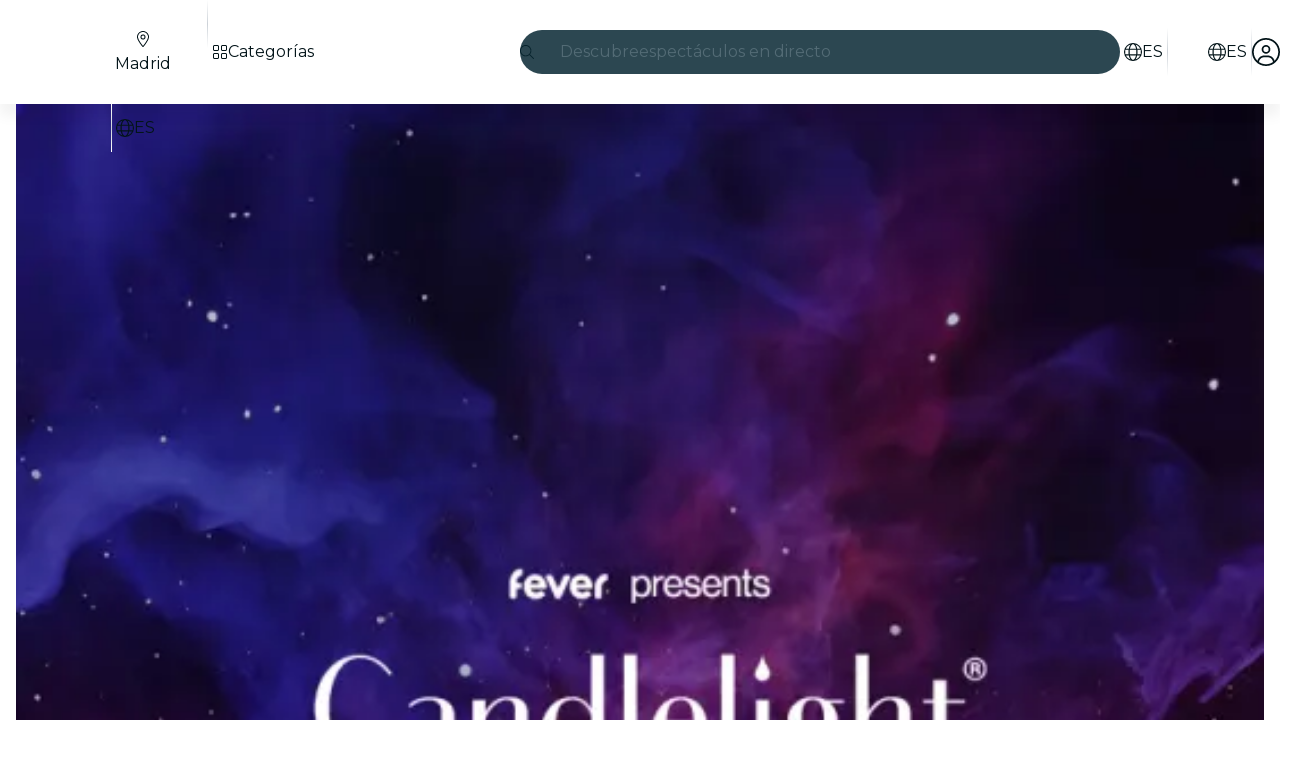

--- FILE ---
content_type: text/javascript
request_url: https://feverup.com/_astro/GridGallery.BEeq5sKl.js
body_size: 2942
content:
const __vite__mapDeps=(i,m=__vite__mapDeps,d=(m.f||(m.f=["_astro/BiggerPictureController.WK7GYA-g.js","_astro/disclose-version.NZTpNUN0.js","_astro/legacy.kkaBD5aU.js","_astro/index.DIeogL5L.js","_astro/context.eU-Gftou.js","_astro/render.DpqHGZcI.js","_astro/events.D2xbR3X-.js","_astro/shared.Cg88eCSv.js","_astro/template.BGyh_hQ2.js","_astro/utils.lLPNNXqF.js","_astro/if.CmOIq9DU.js","_astro/each.BWtRSf8t.js","_astro/actions.BSGfDU9-.js","_astro/attributes.DtEPVpnX.js","_astro/class.C4WjK3f1.js","_astro/style.D48UGKDW.js","_astro/this.bNCGck4E.js","_astro/lifecycle.DW8uWMEu.js","_astro/props.BROI0ER9.js","_astro/store.DDpwCkTY.js","_astro/index-client.DgpwJYZQ.js","_astro/index.C0yu6f82.js","_astro/bigger-picture.C4BvSJFz.js","_astro/MultimediaVideo.CiWJWLMY.js","_astro/image.Bi9aJ750.js","_astro/handle-video-exceptions.CxTOkjzb.js","_astro/icons.D7bSYRpN.js","_astro/lazy-load-image-data.DGwd1DPg.js","_astro/i18n.BrXBZHYQ.js","_astro/preload-helper.BlTxHScW.js","_astro/i18n.fDRxMXVB.js","_astro/client.DcPbuDeT.js","_astro/get-language-from-locale.BOasHZQK.js","_astro/languages.Cb2wcoBl.js","_astro/cookie.gTd6HJsM.js","_astro/tracker.nfz5AIIk.js","_astro/buffer.BR-WhgkO.js","_astro/on-intersect.C5HQxekT.js"])))=>i.map(i=>d[i]);
import{_ as Ve}from"./preload-helper.BlTxHScW.js";import"./disclose-version.NZTpNUN0.js";import"./legacy.kkaBD5aU.js";import{p as Oe,g as e,m as n,l as c,s as d,e as D,b as Ye,i as N,h as A,c as E,d as m,r as b,t as te,a as ke,n as He}from"./context.eU-Gftou.js";import{s as We}from"./render.DpqHGZcI.js";import{a as Ze}from"./await.CJ1sU4Jl.js";import{i as ie}from"./if.CmOIq9DU.js";import{e as re,i as ae}from"./each.BWtRSf8t.js";import{t as O,a as w,c as se,b as Ke}from"./template.BGyh_hQ2.js";import{c as Ue}from"./svelte-component._NazbIrG.js";import{s as le}from"./attributes.DtEPVpnX.js";import{s as oe}from"./class.C4WjK3f1.js";import{i as Xe}from"./lifecycle.DW8uWMEu.js";import{b as V}from"./icons.D7bSYRpN.js";import{p as i}from"./props.BROI0ER9.js";import{c as qe,o as Fe}from"./index-client.DgpwJYZQ.js";import{c as je}from"./index.C0yu6f82.js";import{B as ne}from"./BiggerPictureItem.CbBBDsJD.js";import Je from"./Slideshow.Roz5hxhw.js";import{B as Qe}from"./Button.Cwe4NIcI.js";import"./i18n.BrXBZHYQ.js";import{t as $e}from"./i18n.fDRxMXVB.js";import"./languages.Cb2wcoBl.js";import"./cookie.gTd6HJsM.js";import{G as et,m as de,a as ge,b as he}from"./grid-gallery.mapper.DjleKbfa.js";/* empty css                       */function tt(M){const t=[];let s=!1;return M.forEach(g=>{if(g.type===et.Video){if(s)return;s=!0}t.push(g)}),t}var it=O('<li class="grid-gallery__item svelte-drolc3" data-testid="grid-gallery-item"><!></li>'),rt=O('<li class="grid-gallery__item--hidden svelte-drolc3"><!></li>'),at=O('<!> <div data-testid="grid-gallery"><ul><!> <!></ul> <div class="grid-gallery-slideshow svelte-drolc3" data-testid="grid-gallery-slideshow"><!></div> <!></div>',1);function Bt(M,t){Oe(t,!1);const s=n(),g=n(),Y=n(),k=n(),H=n(),y=n(),_=n(),W=n();let T=i(t,"items",8,void 0),v=i(t,"sections",8,void 0),ce=i(t,"showThumbnails",8,!1),Z=i(t,"lazy",8,"auto"),L=i(t,"type",8,"image-only"),me=i(t,"breakpoint",8,"md"),ue=i(t,"showGalleryButton",8,!1),_e=i(t,"gridRounded",8,!0),fe=i(t,"slideshowRounded",8,!0),we=i(t,"slideshowPaginationControls",8,"arrows"),K=i(t,"slideshowIndicatorStyle",8,void 0),ye=i(t,"slideshowAutoplay",8,void 0),ve=i(t,"slideshowIndicators",8,void 0),pe=i(t,"slideshowAllowCircularNavigation",8,void 0),Ie=i(t,"slideshowImageOptions",24,()=>({w:382,h:213,srcset:[{w:382,h:213,screenSize:"300w"},{w:495,h:276,screenSize:"400w"},{w:696,h:388,screenSize:"700w"}]})),Ee=i(t,"theme",8,void 0),U=i(t,"selectorId",24,()=>`grid-gallery-${Math.random().toString(36).substring(2,15)}`),be=i(t,"disableBiggerPicture",8,!1),Se=i(t,"heightBehaviour",8,"dynamic"),Ge=i(t,"allowAutoGravityCrop",8,!1);if(!T()&&!v())throw new Error("Either items or sections must be provided to GridGallery component");const X=5,Ae=["single-item","two-items","three-items","four-items","five-items"],h={width:360,height:260},x={width:620,height:220},p={width:620,height:420},Me={width:1250,height:700},Te=992,q=qe();let B=n(0);Fe(()=>(R(),window.addEventListener("resize",F),()=>{window.removeEventListener("resize",F)}));function R(r=!0){window.innerWidth<Te?e(s).length>0&&q("showItems",[e(s)[e(B)]?.type]):r&&q("showItems",e(_).map(l=>l.type))}function F(){R()}function Le(r){d(B,r.detail.index),R(!1)}const j={1:{0:Me},2:{0:p,1:p},3:{0:p,1:x,2:x},4:{0:p,1:x,2:h,3:h},5:{0:p,1:h,2:h,3:h,4:h}};function J(r){return e(s).findIndex(a=>a.src===r.src)}c(()=>(D(T()),D(v())),()=>{d(s,T()??v()?.[0]?.items??[])}),c(()=>(D(v()),e(s)),()=>{d(g,v()??[{titleKey:"",count:e(s).length,items:e(s),trackingEvents:{open:"",tap:""}}])}),c(()=>e(g),()=>{d(Y,e(g).reduce((r,a)=>r+a.count,0))}),c(()=>(e(g),de),()=>{d(k,e(g).map(de))}),c(()=>(e(s),ge),()=>{d(H,e(s).map(ge))}),c(()=>e(s),()=>{d(y,tt(e(s)))}),c(()=>e(y),()=>{d(_,e(y).slice(0,X))}),c(()=>(e(y),e(s)),()=>{d(W,e(y).slice(X,e(s).length))}),Ye(),Xe();var Q=at(),$=N(Q);{var xe=r=>{var a=se(),l=N(a);Ze(l,()=>Ve(()=>import("./BiggerPictureController.WK7GYA-g.js"),__vite__mapDeps([0,1,2,3,4,5,6,7,8,9,10,11,12,13,14,15,16,17,18,19,20,21,22,23,24,25,26,27,28,29,30,31,32,33,34,35,36,37])),null,(o,u)=>{var f=se(),P=N(f);const C=m(()=>[`[data-gallery="${U()}"]`]);Ue(P,()=>e(u).default,(De,Ne)=>{Ne(De,{get selectors(){return e(C)},get type(){return L()},get showThumbnails(){return ce()},get theme(){return Ee()},get sections(){return e(k)},$$events:{loadMore(I){V.call(this,t,I)},openGallery(I){V.call(this,t,I)},changeSection(I){V.call(this,t,I)}}})}),w(o,f)}),w(r,a)};ie($,r=>{be()||r(xe)})}var S=A($,2),G=E(S),ee=E(G);re(ee,1,()=>e(_),ae,(r,a,l)=>{var o=it();le(o,"data-grid-gallery-list-item",l);var u=E(o);const f=m(()=>he(e(a))),P=m(()=>Z()==="all"),C=m(()=>J(e(a)));ne(u,{get item(){return e(f)},get width(){return e(a).width},get height(){return e(a).height},get thumbWidth(){return j[e(_).length][l].width},get thumbHeight(){return j[e(_).length][l].height},thumbStyle:"full-cover",get lazy(){return e(P)},get index(){return e(C)},get allowAutoGravityCrop(){return Ge()},get type(){return L()}}),b(o),w(r,o)});var Be=A(ee,2);re(Be,1,()=>e(W),ae,(r,a)=>{var l=rt(),o=E(l);const u=m(()=>he(e(a))),f=m(()=>J(e(a)));ne(o,{get item(){return e(u)},get width(){return e(a).width},get height(){return e(a).height},get thumbWidth(){return h.width},get thumbHeight(){return h.height},thumbStyle:"full-cover",lazy:!0,get index(){return e(f)},get type(){return L()}}),b(l),w(r,l)}),b(G);var z=A(G,2),Re=E(z);const ze=m(()=>K()!=="bars");Je(Re,{get items(){return e(H)},get paginationControls(){return we()},get indicators(){return ve()},get options(){return Ie()},get indicatorStyle(){return K()},get autoplay(){return ye()},get animatedTransition(){return e(ze)},get allowCircularNavigation(){return pe()},get rounded(){return fe()},get lazy(){return Z()},$$events:{slideshowChange:Le}}),b(z);var Pe=A(z,2);{var Ce=r=>{Qe(r,{class:"grid-gallery__gallery-btn","data-testid":"grid-gallery-btn",size:"small",sentiment:"primary",variant:"sharp",contrast:!0,leadingIcon:je,get"data-open-gallery-item"(){return e(B)},children:(a,l)=>{He();var o=Ke();te(u=>We(o,u),[()=>$e("gallery.openGallery")],m),w(a,o)},$$slots:{default:!0}})};ie(Pe,r=>{ue()&&e(Y)>1&&r(Ce)})}b(S),te(()=>{oe(S,1,`grid-gallery grid-gallery--breakpoint-${me()??""}`,"svelte-drolc3"),le(S,"data-gallery",U()),oe(G,1,`grid-gallery__list grid-gallery__list--${Ae[e(_).length-1]??""} ${_e()?"grid-gallery__list--rounded":""} grid-gallery__list--height-${Se()??""}`,"svelte-drolc3")}),w(M,Q),ke()}export{Bt as G};


--- FILE ---
content_type: text/javascript
request_url: https://feverup.com/_astro/Slideshow.Roz5hxhw.js
body_size: 4440
content:
import"./disclose-version.NZTpNUN0.js";import"./legacy.kkaBD5aU.js";import{p as Ce,l as Oe,s as Q,g,m as re,e as me,b as Re,c as P,h as ae,r as k,t as X,a as Se,d as B,i as we}from"./context.eU-Gftou.js";import{t as q,a as T,b as Me,c as ze}from"./template.BGyh_hQ2.js";import{i as D}from"./if.CmOIq9DU.js";import{e as _e,i as ge}from"./each.BWtRSf8t.js";import{s as x}from"./attributes.DtEPVpnX.js";import{s as Y}from"./class.C4WjK3f1.js";import{b as ke}from"./this.bNCGck4E.js";import{i as Te}from"./lifecycle.DW8uWMEu.js";import{p as f}from"./props.BROI0ER9.js";import{c as He,o as Fe}from"./index-client.DgpwJYZQ.js";import{f as Ue}from"./faChevronRight.BEAbK1EI.js";import{d as Ve}from"./debounce.3zoBDB4y.js";import{I as ye}from"./icons.D7bSYRpN.js";import{s as We}from"./style.D48UGKDW.js";import{i as be}from"./image.Bi9aJ750.js";import{M as je}from"./MultimediaVideo.CiWJWLMY.js";import{L as Ye}from"./lazy-load-image-data.DGwd1DPg.js";import{S as Le}from"./slideshow-media.CXAKf5Cq.js";/* empty css                       */import"./index.DIeogL5L.js";import"./events.D2xbR3X-.js";import"./shared.Cg88eCSv.js";import"./utils.lLPNNXqF.js";import"./store.DDpwCkTY.js";/* empty css                       */import"./index.C0yu6f82.js";import"./handle-video-exceptions.CxTOkjzb.js";/* empty css                       */var ce={},pe;function Be(){return pe||(pe=1,function(e){Object.defineProperty(e,"__esModule",{value:!0});var r="fal",t="chevron-left",o=320,l=512,u=[9001],E="f053",i="M20.7 267.3c-6.2-6.2-6.2-16.4 0-22.6l192-192c6.2-6.2 16.4-6.2 22.6 0s6.2 16.4 0 22.6L54.6 256 235.3 436.7c6.2 6.2 6.2 16.4 0 22.6s-16.4 6.2-22.6 0l-192-192z";e.definition={prefix:r,iconName:t,icon:[o,l,u,E,i]},e.faChevronLeft=e.definition,e.prefix=r,e.iconName=t,e.width=o,e.height=l,e.ligatures=u,e.unicode=E,e.svgPathData=i,e.aliases=u}(ce)),ce}var Ge=Be();const Ke=50,Ee=.2,Ae=5e3,Ze="--fv-slideshow-animation-duration",ue="--fv-slideshow-animation-play-state";function Je(e){const r=e.element.querySelector("[data-slideshow-list]");if(!r)return()=>{};let t=0,o=0,l=!1;const u=e?.rtl||!1,E=e?.arrows||!1,i=e.element.querySelectorAll("[data-slideshow-list-item]"),h=e.element.querySelector("[data-slideshow-arrows]"),y=h?.querySelector("[data-slideshow-arrow-prev]"),L=h?.querySelector("[data-slideshow-arrow-next]"),O=e.element.querySelector("[data-slideshow-indicators]"),m=O?.querySelectorAll("[data-slideshow-indicators-item]"),R=e.element.querySelector("[data-counter-current]"),z=e.element.querySelector("[data-counter-total]"),$=e.element.querySelectorAll("video"),N=new Map;let d=null,c=null,w=null;const H=Ve(()=>{const a=Qe(r,i.length,t,o,u),n=t;t=a.activeIndex,o=a.realIndex,n!==t&&(S(t),A(t)),l=!1},Ke),I=a=>{m?.forEach((n,s)=>{n.classList?.remove(e.indicatorActiveClass),e.autoplay&&(s<a?n.classList?.add("visited"):n.classList?.remove("visited"))}),m?.item(a)?.classList?.add(e.indicatorActiveClass),te()&&e.indicatorStyle==="thumbnail"&&m?.item(a)?.scrollIntoView({behavior:"smooth",block:"nearest",inline:"center"})},M=a=>{if(!E||i.length<=1){y?.classList?.toggle(e.arrowHideClass,!0),L?.classList?.toggle(e.arrowHideClass,!0);return}const n=a===0,s=a+1===i.length,j=!n||e.allowCircularNavigation==="both"||e.allowCircularNavigation==="backwards"||e.autoplay,b=!s||e.allowCircularNavigation==="both"||e.allowCircularNavigation==="forward";y?.classList?.toggle(e.arrowHideClass,!j),L?.classList?.toggle(e.arrowHideClass,!b)},ee=()=>{e.showCounter&&(R&&(R.textContent=t+1+""),z&&(z.textContent=i.length+""))},ie=()=>{l||(l=!0,H())},G=a=>{if(!a)return;const s=a.target.dataset.slideshowIndicatorsItem;s&&(v(Number(s)),a.stopPropagation(),a.preventDefault(),e.animatedTransition||(t=Number(s),S(Number(s))))},F=a=>{if(!a)return;const n=a.currentTarget,s=n.dataset.slideshowArrowPrev,j=n.dataset.slideshowArrowNext;if(!s&&!j)return;const b=oe(s?"backwards":"forward");v(b),a.stopPropagation(),a.preventDefault(),e.animatedTransition||(t=b,S(b))},se=a=>{if(a&&a.key&&(a.key==="ArrowLeft"||a.key==="ArrowRight")){const n=oe(a.key==="ArrowLeft"?"backwards":"forward");v(n),a.stopPropagation(),a.preventDefault(),e.animatedTransition||(t=n,S(n))}},oe=a=>e.allowCircularNavigation==="both"||a===e.allowCircularNavigation?fe(t+(a==="forward"?1:-1),i.length):$e(t+(a==="forward"?1:-1),0,i.length-1),v=a=>{e.autoplay?p(a):ve(r,i.length,a,u)},p=a=>{t=a,ve(r,i.length,t,u),S(t),A(t)},A=async a=>{if(te()&&e.autoplay){d&&(clearTimeout(d),d=null);try{const n=i?.item(a),s=await Xe(n,e.autoplay);c=Date.now(),w=s,document.documentElement.style.setProperty(Ze,`${s}ms`),document.documentElement.style.setProperty(ue,"running"),d=setTimeout(()=>{const j=fe(a+1,i.length)||0;p(j)},s)}catch(n){console.error("Error on slideshow startAutoplay:",n)}}},C=()=>{d&&w!==null&&(clearTimeout(d),d=null,w-=Date.now()-(c||0),c=null)},U=()=>{d||w!==null&&w>0&&(c=Date.now(),d=setTimeout(()=>{const a=fe(t+1,i.length);p(a)},w))},K=()=>{if(!te())return;const a=s=>{t===Ie(s.target)&&(document.documentElement.style.setProperty(ue,"paused"),C())},n=s=>{t===Ie(s.target)&&(document.documentElement.style.setProperty(ue,"running"),U())};$.forEach(s=>{s.addEventListener("play",n),s.addEventListener("pause",a),N.set(s,a),N.set(s,n)}),i.forEach(s=>{s.addEventListener("play",n),s.addEventListener("pause",a),N.set(s,a),N.set(s,n)})},V=()=>{N.forEach((a,n)=>{n.removeEventListener("pause",a),n.removeEventListener("play",a)}),N.clear()},W=()=>{te()&&(r.addEventListener("scroll",ie),y?.addEventListener("click",F),L?.addEventListener("click",F),e.indicatorStyle!=="bars"&&O?.addEventListener("click",G),e.keyboardNavigation&&window?.addEventListener("keydown",se))},Z=()=>{te()&&(V(),r.removeEventListener("scroll",ie),y?.removeEventListener("click",F),L?.removeEventListener("click",F),e.keyboardNavigation&&window?.removeEventListener("keydown",se),e.indicatorStyle!=="bars"&&O?.removeEventListener("click",G),d&&clearTimeout(d))},_=()=>{e.initialActiveIndex&&e.initialActiveIndex>0&&e.initialActiveIndex<i.length&&(t=e.initialActiveIndex,o=t),ve(r,i.length,t,u),I(t),ee(),M(t),e.autoplay&&A(t).then(()=>K()),W()},S=a=>{I(a),M(a),ee(),e.changeCallback?.({index:a})};return _(),()=>{Z()}}function xe(e){return e?-1:1}function ve(e,r,t,o){t<0||t>r||(e.scrollLeft=e.offsetWidth*t*xe(o))}function Qe(e,r,t,o,l){const u=e.offsetWidth*(r-1),E=e.scrollLeft*xe(l),i=E<=u?E:u,h=i/u*(r-1),y=i%e.offsetWidth;let L=t;return o>h?y<=e.offsetWidth*(1-Ee)&&(L=Math.floor(h)):o<h&&y>=e.offsetWidth*Ee&&(L=Math.ceil(h)),{activeIndex:L,realIndex:h}}function Xe(e,r){return new Promise(t=>{const o=e?.querySelector("video");if(!r){t(Ae);return}if(!o){t(r.image);return}const l=u=>{o.currentTime&&o.currentTime!==0&&(o.currentTime=0,o.paused&&o.play().catch(()=>{})),t(u?Math.min(u*1e3,r.video):r.video??Ae)};o.duration>0?l(o.duration):o.addEventListener("loadeddata",()=>l(o.duration),{once:!0})})}function fe(e,r){return(e%r+r)%r}function $e(e,r,t){return Math.min(Math.max(e,r),t)}function te(){return typeof window<"u"}function Ie(e){const r=e.closest("[data-slideshow-list-item]");if(!r)return;const t=Number(r.dataset.slideshowListItem);if(!isNaN(t))return t}var et=q('<img crossorigin="anonymous">'),tt=q('<div class="slideshow__video svelte-4jk1j"><!></div>'),at=q('<li class="slideshow__item svelte-4jk1j"><!> <!></li>');function rt(e,r){Ce(r,!1);let t=f(r,"item",8),o=f(r,"index",8),l=f(r,"options",8),u=f(r,"activeIndex",8),E=f(r,"squareOnDesktop",8,!1),i=f(r,"lazy",8,!1),h=re(!1),y=re();function L(){g(y).dispatchEvent(new CustomEvent("play"))}function O(){g(y).dispatchEvent(new CustomEvent("pause"))}Oe(()=>(g(h),me(o()),me(u())),()=>{Q(h,g(h)||o()<=u()+1)}),Re(),Te();var m=at(),R=P(m);{var z=d=>{var c=et();let w;X((H,I,M)=>{w=Y(c,1,"slideshow__img svelte-4jk1j",null,w,H),x(c,"src",I),x(c,"srcset",M),x(c,"sizes",t().sizes),x(c,"title",t().title),x(c,"alt",t().alt),x(c,"fetchpriority",i()?"low":"high"),x(c,"loading",i()?"lazy":void 0),We(c,`aspect-ratio: ${(l().w&&l().h?`${l().w} / ${l().h}`:null)??""}`)},[()=>({"slideshow__img--square-desktop":E()}),()=>g(h)?be(t().src,{w:l().w,h:l().h}):Ye,()=>g(h)&&l().srcset?be(t().src,{srcset:l().srcset}):null],B),T(d,c)};D(R,d=>{t().type===Le.Image&&d(z)})}var $=ae(R,2);{var N=d=>{var c=tt(),w=P(c);const H=B(()=>u()===o());je(w,{get video(){return t().src},get poster(){return t().cover},get playbackRate(){return t().playbackRate},loop:!0,get isActive(){return g(H)},get preload(){return g(h)},get options(){return l()},$$events:{playbackStart:L,playbackPause:O,playbackResume:L,playbackEnd:O}}),k(c),T(d,c)};D($,d=>{t().type===Le.Video&&d(N)})}k(m),ke(m,d=>Q(y,d),()=>g(y)),X(()=>x(m,"data-slideshow-list-item",o())),T(e,m),Se()}var it=q('<div data-slideshow-arrows=""><div data-testid="slideshow-arrow-prev" data-slideshow-arrow-prev="active"><!></div> <div class="slideshow__pagination-control svelte-hlb0bh" data-testid="slideshow-arrow-next" data-slideshow-arrow-next="active"><!></div></div>'),st=q('<div class="progress-bar svelte-hlb0bh"></div>'),ot=q('<div class="active svelte-hlb0bh"></div>'),nt=q("<li><!></li>"),lt=q('<div></div> <aside><ol class="slideshow-indicators__list svelte-hlb0bh" data-slideshow-indicators=""></ol></aside>',1),dt=q('<div class="slideshow svelte-hlb0bh" data-slideshow=""><div class="slideshow__list-container svelte-hlb0bh"><!> <ul data-slideshow-list=""></ul></div> <!></div>');function Ft(e,r){Ce(r,!1);const t=2,o=He();let l=f(r,"items",8),u=f(r,"options",24,()=>({})),E=f(r,"rtl",8,!1),i=f(r,"paginationControls",8,"none"),h=f(r,"indicators",8,!1),y=f(r,"indicatorPosition",8,void 0),L=f(r,"rounded",8,!1),O=f(r,"squareOnDesktop",8,!1),m=f(r,"indicatorStyle",8,"dots"),R=f(r,"autoplay",8,null),z=f(r,"animatedTransition",8,!0),$=f(r,"allowCircularNavigation",8,!1),N=f(r,"lazy",8,"auto"),d=re(),c=re(0),w=re(0);Fe(()=>{Je({element:g(d),rtl:E(),arrows:i()!=="none",indicatorActiveClass:"slideshow-indicators__item--current",arrowHideClass:"slideshow__pagination-control--hide",keyboardNavigation:!1,showCounter:!1,indicatorStyle:"dots",autoplay:R(),animatedTransition:z(),allowCircularNavigation:$(),changeCallback:({index:v})=>{Q(c,v),Q(w,-1),requestAnimationFrame(()=>{Q(w,v)}),o("slideshowChange",{index:v})}})});const H=typeof document>"u";Te();var I=dt(),M=P(I),ee=P(M);{var ie=v=>{var p=it();let A;var C=P(p);Y(C,1,"slideshow__pagination-control svelte-hlb0bh",null,{},{"slideshow__pagination-control--hide":!1});var U=P(C);{var K=_=>{ye(_,{icon:Ge.faChevronLeft,size:"2x"})};D(U,_=>{i()==="arrows"&&_(K)})}k(C);var V=ae(C,2),W=P(V);{var Z=_=>{ye(_,{icon:Ue.faChevronRight,size:"2x"})};D(W,_=>{i()==="arrows"&&_(Z)})}k(V),k(p),X(_=>A=Y(p,1,"slideshow__pagination-controls svelte-hlb0bh",null,A,_),[()=>({"slideshow__pagination-controls--arrows":i()==="arrows","slideshow__pagination-controls--tap":i()==="tap"})],B),T(v,p)};D(ee,v=>{i()!=="none"&&v(ie)})}var G=ae(ee,2);let F;_e(G,5,l,ge,(v,p,A)=>{const C=B(()=>N()==="all"||A>=t);rt(v,{get item(){return g(p)},index:A,get options(){return u()},get activeIndex(){return g(c)},get squareOnDesktop(){return O()},get lazy(){return g(C)}})}),k(G),k(M);var se=ae(M,2);{var oe=v=>{var p=lt(),A=we(p);let C;var U=ae(A,2);let K;var V=P(U);_e(V,5,l,ge,(W,Z,_)=>{var S=nt();let a;x(S,"data-slideshow-indicators-item",_);var n=P(S);{var s=b=>{var ne=Me();ne.nodeValue=`Image ${_+1}`,T(b,ne)},j=(b,ne)=>{{var Ne=le=>{var he=ze(),Pe=we(he);{var De=J=>{var de=st();T(J,de)},qe=J=>{var de=ot();T(J,de)};D(Pe,J=>{R()?J(De):J(qe,!1)})}T(le,he)};D(b,le=>{m()==="bars"&&!H&&le(Ne)},ne)}};D(n,b=>{m()==="dots"?b(s):b(j,!1)})}k(S),X(b=>a=Y(S,1,"slideshow-indicators__item svelte-hlb0bh",null,a,b),[()=>({visited:!1,"slideshow-indicators__item--current":g(w)===_})],B),T(W,S)}),k(V),k(U),X((W,Z)=>{C=Y(A,1,"svelte-hlb0bh",null,C,W),K=Y(U,1,"slideshow-indicators svelte-hlb0bh",null,K,Z)},[()=>({"slideshow-indicators__shadow":m()==="bars"}),()=>({"slideshow-dots":m()==="dots","slideshow-bars":m()==="bars","slideshow-indicators--bottom-out":y()==="bottom-out","slideshow-indicators--mobile-only":h()==="mobile-only"})],B),T(v,p)};D(se,v=>{h()!==!1&&l()?.length>1&&v(oe)})}k(I),ke(I,v=>Q(d,v),()=>g(d)),X(v=>{x(I,"data-slideshow-options-rtl",E()),x(I,"data-slideshow-options-arrows",i()!=="none"),F=Y(G,1,"slideshow__list svelte-hlb0bh",null,F,v)},[()=>({"slideshow__list--rounded":L(),"slideshow__list--animated-transition":z()})],B),T(e,I),Se()}export{Ft as default};
